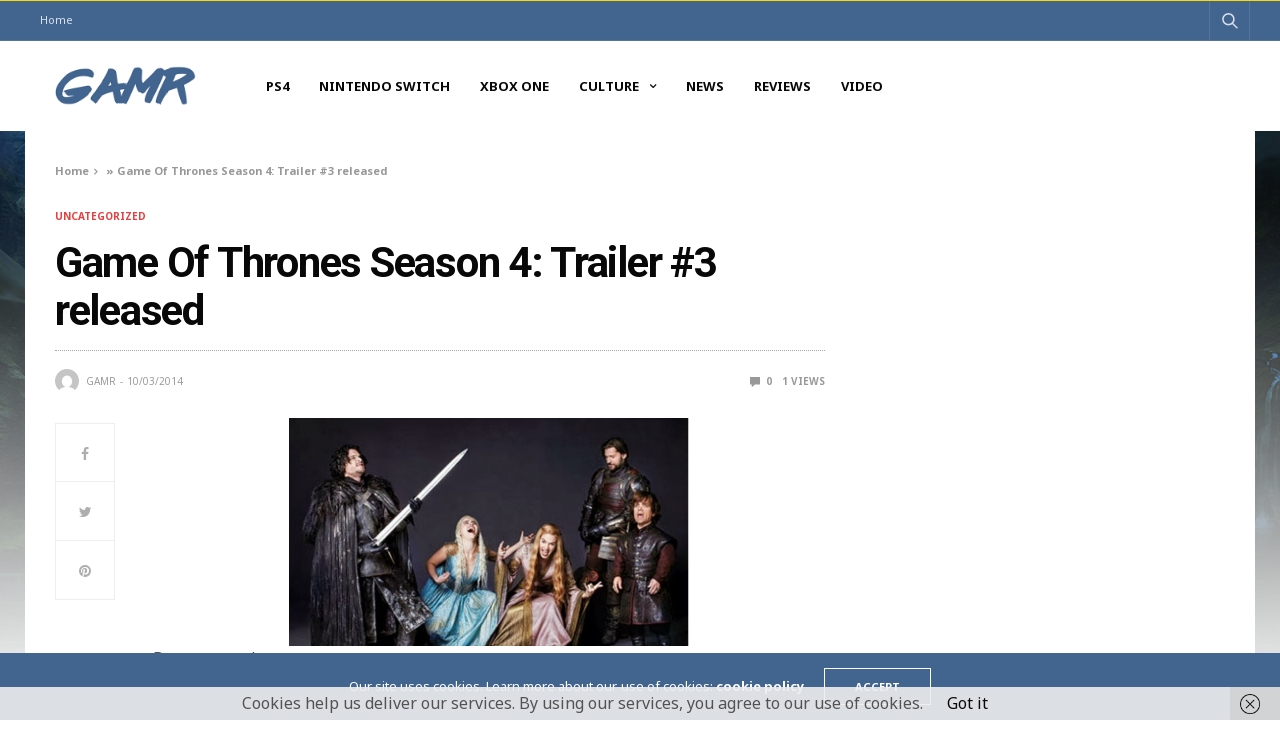

--- FILE ---
content_type: text/html; charset=UTF-8
request_url: https://gamronline.com/game-of-thrones-season-4-trailer-3-released/
body_size: 19038
content:
<!doctype html>
<html lang="en-US">
<head>
	<meta charset="UTF-8">
	<meta name="viewport" content="width=device-width, initial-scale=1, maximum-scale=1, viewport-fit=cover">
	<link rel="profile" href="http://gmpg.org/xfn/11">
	<meta name='robots' content='index, follow, max-image-preview:large, max-snippet:-1, max-video-preview:-1' />

	<!-- This site is optimized with the Yoast SEO plugin v26.8 - https://yoast.com/product/yoast-seo-wordpress/ -->
	<title>Game Of Thrones Season 4: Trailer #3 released - GAMR</title>
	<link rel="canonical" href="https://gamronline.com/game-of-thrones-season-4-trailer-3-released/" />
	<meta property="og:locale" content="en_US" />
	<meta property="og:type" content="article" />
	<meta property="og:title" content="Game Of Thrones Season 4: Trailer #3 released - GAMR" />
	<meta property="og:description" content="Brace yourselves. HBO continue to force us all into anticipation with yet another trailer for the upcoming Season 4 of Game Of Thrones. Be wary, if you&#8217;re yet to watch all of Season 3 then potential spoilers lay ahead. How good does that look. The trailer does appear to be rather Jon Snow centric which&hellip;" />
	<meta property="og:url" content="https://gamronline.com/game-of-thrones-season-4-trailer-3-released/" />
	<meta property="og:site_name" content="GAMR" />
	<meta property="article:published_time" content="2014-03-10T13:44:00+00:00" />
	<meta property="og:image" content="http://4.bp.blogspot.com/-bmvw9LkIDXY/Ux3Bh7_DwiI/AAAAAAAAAy8/PwzV1zCfQtw/s1600/premiere-party.jpg" />
	<meta name="author" content="GAMR" />
	<meta name="twitter:card" content="summary_large_image" />
	<meta name="twitter:label1" content="Written by" />
	<meta name="twitter:data1" content="GAMR" />
	<meta name="twitter:label2" content="Est. reading time" />
	<meta name="twitter:data2" content="1 minute" />
	<script type="application/ld+json" class="yoast-schema-graph">{"@context":"https://schema.org","@graph":[{"@type":"Article","@id":"https://gamronline.com/game-of-thrones-season-4-trailer-3-released/#article","isPartOf":{"@id":"https://gamronline.com/game-of-thrones-season-4-trailer-3-released/"},"author":{"name":"GAMR","@id":"https://gamronline.com/#/schema/person/e9983a40c738242721bda2af7032d428"},"headline":"Game Of Thrones Season 4: Trailer #3 released","datePublished":"2014-03-10T13:44:00+00:00","mainEntityOfPage":{"@id":"https://gamronline.com/game-of-thrones-season-4-trailer-3-released/"},"wordCount":136,"commentCount":0,"image":{"@id":"https://gamronline.com/game-of-thrones-season-4-trailer-3-released/#primaryimage"},"thumbnailUrl":"http://4.bp.blogspot.com/-bmvw9LkIDXY/Ux3Bh7_DwiI/AAAAAAAAAy8/PwzV1zCfQtw/s1600/premiere-party.jpg","inLanguage":"en-US","potentialAction":[{"@type":"CommentAction","name":"Comment","target":["https://gamronline.com/game-of-thrones-season-4-trailer-3-released/#respond"]}]},{"@type":"WebPage","@id":"https://gamronline.com/game-of-thrones-season-4-trailer-3-released/","url":"https://gamronline.com/game-of-thrones-season-4-trailer-3-released/","name":"Game Of Thrones Season 4: Trailer #3 released - GAMR","isPartOf":{"@id":"https://gamronline.com/#website"},"primaryImageOfPage":{"@id":"https://gamronline.com/game-of-thrones-season-4-trailer-3-released/#primaryimage"},"image":{"@id":"https://gamronline.com/game-of-thrones-season-4-trailer-3-released/#primaryimage"},"thumbnailUrl":"http://4.bp.blogspot.com/-bmvw9LkIDXY/Ux3Bh7_DwiI/AAAAAAAAAy8/PwzV1zCfQtw/s1600/premiere-party.jpg","datePublished":"2014-03-10T13:44:00+00:00","author":{"@id":"https://gamronline.com/#/schema/person/e9983a40c738242721bda2af7032d428"},"breadcrumb":{"@id":"https://gamronline.com/game-of-thrones-season-4-trailer-3-released/#breadcrumb"},"inLanguage":"en-US","potentialAction":[{"@type":"ReadAction","target":["https://gamronline.com/game-of-thrones-season-4-trailer-3-released/"]}]},{"@type":"ImageObject","inLanguage":"en-US","@id":"https://gamronline.com/game-of-thrones-season-4-trailer-3-released/#primaryimage","url":"http://4.bp.blogspot.com/-bmvw9LkIDXY/Ux3Bh7_DwiI/AAAAAAAAAy8/PwzV1zCfQtw/s1600/premiere-party.jpg","contentUrl":"http://4.bp.blogspot.com/-bmvw9LkIDXY/Ux3Bh7_DwiI/AAAAAAAAAy8/PwzV1zCfQtw/s1600/premiere-party.jpg"},{"@type":"BreadcrumbList","@id":"https://gamronline.com/game-of-thrones-season-4-trailer-3-released/#breadcrumb","itemListElement":[{"@type":"ListItem","position":1,"name":"Home","item":"https://gamronline.com/"},{"@type":"ListItem","position":2,"name":"Game Of Thrones Season 4: Trailer #3 released"}]},{"@type":"WebSite","@id":"https://gamronline.com/#website","url":"https://gamronline.com/","name":"GAMR","description":"For Geeks By Geeks","potentialAction":[{"@type":"SearchAction","target":{"@type":"EntryPoint","urlTemplate":"https://gamronline.com/?s={search_term_string}"},"query-input":{"@type":"PropertyValueSpecification","valueRequired":true,"valueName":"search_term_string"}}],"inLanguage":"en-US"},{"@type":"Person","@id":"https://gamronline.com/#/schema/person/e9983a40c738242721bda2af7032d428","name":"GAMR","image":{"@type":"ImageObject","inLanguage":"en-US","@id":"https://gamronline.com/#/schema/person/image/","url":"https://secure.gravatar.com/avatar/?s=96&d=mm&r=g","contentUrl":"https://secure.gravatar.com/avatar/?s=96&d=mm&r=g","caption":"GAMR"},"url":"https://gamronline.com/author/gamr/"}]}</script>
	<!-- / Yoast SEO plugin. -->


<link rel='dns-prefetch' href='//cdn.plyr.io' />
<link rel='dns-prefetch' href='//secure.gravatar.com' />
<link rel='dns-prefetch' href='//stats.wp.com' />
<link rel='dns-prefetch' href='//fonts.googleapis.com' />
<link rel='dns-prefetch' href='//v0.wordpress.com' />
<link rel='preconnect' href='//i0.wp.com' />
<link rel="alternate" type="application/rss+xml" title="GAMR &raquo; Feed" href="https://gamronline.com/feed/" />
<link rel="alternate" type="application/rss+xml" title="GAMR &raquo; Comments Feed" href="https://gamronline.com/comments/feed/" />
<link rel="preconnect" href="//fonts.gstatic.com/" crossorigin><link rel="alternate" type="application/rss+xml" title="GAMR &raquo; Game Of Thrones Season 4: Trailer #3 released Comments Feed" href="https://gamronline.com/game-of-thrones-season-4-trailer-3-released/feed/" />
			<meta property="og:title" content="Game Of Thrones Season 4: Trailer #3 released" />
			<meta property="og:type" content="article" />
			<meta property="og:description" content="Brace yourselves. HBO continue to force us all into anticipation with yet another trailer for the upcoming Season 4 of Game Of Thrones. Be wary, if you&#8217;re yet to watch all of Season 3 then potential spoilers lay ahead. How good does that look. The trailer does appear to be rather Jon Snow centric which&hellip;" />
			<meta property="og:image" content="" />
			<meta property="og:url" content="https://gamronline.com/game-of-thrones-season-4-trailer-3-released/" />
			<link rel="alternate" title="oEmbed (JSON)" type="application/json+oembed" href="https://gamronline.com/wp-json/oembed/1.0/embed?url=https%3A%2F%2Fgamronline.com%2Fgame-of-thrones-season-4-trailer-3-released%2F" />
<link rel="alternate" title="oEmbed (XML)" type="text/xml+oembed" href="https://gamronline.com/wp-json/oembed/1.0/embed?url=https%3A%2F%2Fgamronline.com%2Fgame-of-thrones-season-4-trailer-3-released%2F&#038;format=xml" />
		<!-- This site uses the Google Analytics by MonsterInsights plugin v9.11.1 - Using Analytics tracking - https://www.monsterinsights.com/ -->
		<!-- Note: MonsterInsights is not currently configured on this site. The site owner needs to authenticate with Google Analytics in the MonsterInsights settings panel. -->
					<!-- No tracking code set -->
				<!-- / Google Analytics by MonsterInsights -->
		<style id='wp-img-auto-sizes-contain-inline-css' type='text/css'>
img:is([sizes=auto i],[sizes^="auto," i]){contain-intrinsic-size:3000px 1500px}
/*# sourceURL=wp-img-auto-sizes-contain-inline-css */
</style>
<link rel='stylesheet' id='jetpack_related-posts-css' href='https://gamronline.com/wp-content/plugins/jetpack/modules/related-posts/related-posts.css?ver=20240116' type='text/css' media='all' />
<style id='wp-emoji-styles-inline-css' type='text/css'>

	img.wp-smiley, img.emoji {
		display: inline !important;
		border: none !important;
		box-shadow: none !important;
		height: 1em !important;
		width: 1em !important;
		margin: 0 0.07em !important;
		vertical-align: -0.1em !important;
		background: none !important;
		padding: 0 !important;
	}
/*# sourceURL=wp-emoji-styles-inline-css */
</style>
<style id='wp-block-library-inline-css' type='text/css'>
:root{--wp-block-synced-color:#7a00df;--wp-block-synced-color--rgb:122,0,223;--wp-bound-block-color:var(--wp-block-synced-color);--wp-editor-canvas-background:#ddd;--wp-admin-theme-color:#007cba;--wp-admin-theme-color--rgb:0,124,186;--wp-admin-theme-color-darker-10:#006ba1;--wp-admin-theme-color-darker-10--rgb:0,107,160.5;--wp-admin-theme-color-darker-20:#005a87;--wp-admin-theme-color-darker-20--rgb:0,90,135;--wp-admin-border-width-focus:2px}@media (min-resolution:192dpi){:root{--wp-admin-border-width-focus:1.5px}}.wp-element-button{cursor:pointer}:root .has-very-light-gray-background-color{background-color:#eee}:root .has-very-dark-gray-background-color{background-color:#313131}:root .has-very-light-gray-color{color:#eee}:root .has-very-dark-gray-color{color:#313131}:root .has-vivid-green-cyan-to-vivid-cyan-blue-gradient-background{background:linear-gradient(135deg,#00d084,#0693e3)}:root .has-purple-crush-gradient-background{background:linear-gradient(135deg,#34e2e4,#4721fb 50%,#ab1dfe)}:root .has-hazy-dawn-gradient-background{background:linear-gradient(135deg,#faaca8,#dad0ec)}:root .has-subdued-olive-gradient-background{background:linear-gradient(135deg,#fafae1,#67a671)}:root .has-atomic-cream-gradient-background{background:linear-gradient(135deg,#fdd79a,#004a59)}:root .has-nightshade-gradient-background{background:linear-gradient(135deg,#330968,#31cdcf)}:root .has-midnight-gradient-background{background:linear-gradient(135deg,#020381,#2874fc)}:root{--wp--preset--font-size--normal:16px;--wp--preset--font-size--huge:42px}.has-regular-font-size{font-size:1em}.has-larger-font-size{font-size:2.625em}.has-normal-font-size{font-size:var(--wp--preset--font-size--normal)}.has-huge-font-size{font-size:var(--wp--preset--font-size--huge)}.has-text-align-center{text-align:center}.has-text-align-left{text-align:left}.has-text-align-right{text-align:right}.has-fit-text{white-space:nowrap!important}#end-resizable-editor-section{display:none}.aligncenter{clear:both}.items-justified-left{justify-content:flex-start}.items-justified-center{justify-content:center}.items-justified-right{justify-content:flex-end}.items-justified-space-between{justify-content:space-between}.screen-reader-text{border:0;clip-path:inset(50%);height:1px;margin:-1px;overflow:hidden;padding:0;position:absolute;width:1px;word-wrap:normal!important}.screen-reader-text:focus{background-color:#ddd;clip-path:none;color:#444;display:block;font-size:1em;height:auto;left:5px;line-height:normal;padding:15px 23px 14px;text-decoration:none;top:5px;width:auto;z-index:100000}html :where(.has-border-color){border-style:solid}html :where([style*=border-top-color]){border-top-style:solid}html :where([style*=border-right-color]){border-right-style:solid}html :where([style*=border-bottom-color]){border-bottom-style:solid}html :where([style*=border-left-color]){border-left-style:solid}html :where([style*=border-width]){border-style:solid}html :where([style*=border-top-width]){border-top-style:solid}html :where([style*=border-right-width]){border-right-style:solid}html :where([style*=border-bottom-width]){border-bottom-style:solid}html :where([style*=border-left-width]){border-left-style:solid}html :where(img[class*=wp-image-]){height:auto;max-width:100%}:where(figure){margin:0 0 1em}html :where(.is-position-sticky){--wp-admin--admin-bar--position-offset:var(--wp-admin--admin-bar--height,0px)}@media screen and (max-width:600px){html :where(.is-position-sticky){--wp-admin--admin-bar--position-offset:0px}}

/*# sourceURL=wp-block-library-inline-css */
</style><style id='global-styles-inline-css' type='text/css'>
:root{--wp--preset--aspect-ratio--square: 1;--wp--preset--aspect-ratio--4-3: 4/3;--wp--preset--aspect-ratio--3-4: 3/4;--wp--preset--aspect-ratio--3-2: 3/2;--wp--preset--aspect-ratio--2-3: 2/3;--wp--preset--aspect-ratio--16-9: 16/9;--wp--preset--aspect-ratio--9-16: 9/16;--wp--preset--color--black: #000000;--wp--preset--color--cyan-bluish-gray: #abb8c3;--wp--preset--color--white: #ffffff;--wp--preset--color--pale-pink: #f78da7;--wp--preset--color--vivid-red: #cf2e2e;--wp--preset--color--luminous-vivid-orange: #ff6900;--wp--preset--color--luminous-vivid-amber: #fcb900;--wp--preset--color--light-green-cyan: #7bdcb5;--wp--preset--color--vivid-green-cyan: #00d084;--wp--preset--color--pale-cyan-blue: #8ed1fc;--wp--preset--color--vivid-cyan-blue: #0693e3;--wp--preset--color--vivid-purple: #9b51e0;--wp--preset--color--thb-accent: #426590;--wp--preset--gradient--vivid-cyan-blue-to-vivid-purple: linear-gradient(135deg,rgb(6,147,227) 0%,rgb(155,81,224) 100%);--wp--preset--gradient--light-green-cyan-to-vivid-green-cyan: linear-gradient(135deg,rgb(122,220,180) 0%,rgb(0,208,130) 100%);--wp--preset--gradient--luminous-vivid-amber-to-luminous-vivid-orange: linear-gradient(135deg,rgb(252,185,0) 0%,rgb(255,105,0) 100%);--wp--preset--gradient--luminous-vivid-orange-to-vivid-red: linear-gradient(135deg,rgb(255,105,0) 0%,rgb(207,46,46) 100%);--wp--preset--gradient--very-light-gray-to-cyan-bluish-gray: linear-gradient(135deg,rgb(238,238,238) 0%,rgb(169,184,195) 100%);--wp--preset--gradient--cool-to-warm-spectrum: linear-gradient(135deg,rgb(74,234,220) 0%,rgb(151,120,209) 20%,rgb(207,42,186) 40%,rgb(238,44,130) 60%,rgb(251,105,98) 80%,rgb(254,248,76) 100%);--wp--preset--gradient--blush-light-purple: linear-gradient(135deg,rgb(255,206,236) 0%,rgb(152,150,240) 100%);--wp--preset--gradient--blush-bordeaux: linear-gradient(135deg,rgb(254,205,165) 0%,rgb(254,45,45) 50%,rgb(107,0,62) 100%);--wp--preset--gradient--luminous-dusk: linear-gradient(135deg,rgb(255,203,112) 0%,rgb(199,81,192) 50%,rgb(65,88,208) 100%);--wp--preset--gradient--pale-ocean: linear-gradient(135deg,rgb(255,245,203) 0%,rgb(182,227,212) 50%,rgb(51,167,181) 100%);--wp--preset--gradient--electric-grass: linear-gradient(135deg,rgb(202,248,128) 0%,rgb(113,206,126) 100%);--wp--preset--gradient--midnight: linear-gradient(135deg,rgb(2,3,129) 0%,rgb(40,116,252) 100%);--wp--preset--font-size--small: 13px;--wp--preset--font-size--medium: 20px;--wp--preset--font-size--large: 36px;--wp--preset--font-size--x-large: 42px;--wp--preset--spacing--20: 0.44rem;--wp--preset--spacing--30: 0.67rem;--wp--preset--spacing--40: 1rem;--wp--preset--spacing--50: 1.5rem;--wp--preset--spacing--60: 2.25rem;--wp--preset--spacing--70: 3.38rem;--wp--preset--spacing--80: 5.06rem;--wp--preset--shadow--natural: 6px 6px 9px rgba(0, 0, 0, 0.2);--wp--preset--shadow--deep: 12px 12px 50px rgba(0, 0, 0, 0.4);--wp--preset--shadow--sharp: 6px 6px 0px rgba(0, 0, 0, 0.2);--wp--preset--shadow--outlined: 6px 6px 0px -3px rgb(255, 255, 255), 6px 6px rgb(0, 0, 0);--wp--preset--shadow--crisp: 6px 6px 0px rgb(0, 0, 0);}:where(.is-layout-flex){gap: 0.5em;}:where(.is-layout-grid){gap: 0.5em;}body .is-layout-flex{display: flex;}.is-layout-flex{flex-wrap: wrap;align-items: center;}.is-layout-flex > :is(*, div){margin: 0;}body .is-layout-grid{display: grid;}.is-layout-grid > :is(*, div){margin: 0;}:where(.wp-block-columns.is-layout-flex){gap: 2em;}:where(.wp-block-columns.is-layout-grid){gap: 2em;}:where(.wp-block-post-template.is-layout-flex){gap: 1.25em;}:where(.wp-block-post-template.is-layout-grid){gap: 1.25em;}.has-black-color{color: var(--wp--preset--color--black) !important;}.has-cyan-bluish-gray-color{color: var(--wp--preset--color--cyan-bluish-gray) !important;}.has-white-color{color: var(--wp--preset--color--white) !important;}.has-pale-pink-color{color: var(--wp--preset--color--pale-pink) !important;}.has-vivid-red-color{color: var(--wp--preset--color--vivid-red) !important;}.has-luminous-vivid-orange-color{color: var(--wp--preset--color--luminous-vivid-orange) !important;}.has-luminous-vivid-amber-color{color: var(--wp--preset--color--luminous-vivid-amber) !important;}.has-light-green-cyan-color{color: var(--wp--preset--color--light-green-cyan) !important;}.has-vivid-green-cyan-color{color: var(--wp--preset--color--vivid-green-cyan) !important;}.has-pale-cyan-blue-color{color: var(--wp--preset--color--pale-cyan-blue) !important;}.has-vivid-cyan-blue-color{color: var(--wp--preset--color--vivid-cyan-blue) !important;}.has-vivid-purple-color{color: var(--wp--preset--color--vivid-purple) !important;}.has-black-background-color{background-color: var(--wp--preset--color--black) !important;}.has-cyan-bluish-gray-background-color{background-color: var(--wp--preset--color--cyan-bluish-gray) !important;}.has-white-background-color{background-color: var(--wp--preset--color--white) !important;}.has-pale-pink-background-color{background-color: var(--wp--preset--color--pale-pink) !important;}.has-vivid-red-background-color{background-color: var(--wp--preset--color--vivid-red) !important;}.has-luminous-vivid-orange-background-color{background-color: var(--wp--preset--color--luminous-vivid-orange) !important;}.has-luminous-vivid-amber-background-color{background-color: var(--wp--preset--color--luminous-vivid-amber) !important;}.has-light-green-cyan-background-color{background-color: var(--wp--preset--color--light-green-cyan) !important;}.has-vivid-green-cyan-background-color{background-color: var(--wp--preset--color--vivid-green-cyan) !important;}.has-pale-cyan-blue-background-color{background-color: var(--wp--preset--color--pale-cyan-blue) !important;}.has-vivid-cyan-blue-background-color{background-color: var(--wp--preset--color--vivid-cyan-blue) !important;}.has-vivid-purple-background-color{background-color: var(--wp--preset--color--vivid-purple) !important;}.has-black-border-color{border-color: var(--wp--preset--color--black) !important;}.has-cyan-bluish-gray-border-color{border-color: var(--wp--preset--color--cyan-bluish-gray) !important;}.has-white-border-color{border-color: var(--wp--preset--color--white) !important;}.has-pale-pink-border-color{border-color: var(--wp--preset--color--pale-pink) !important;}.has-vivid-red-border-color{border-color: var(--wp--preset--color--vivid-red) !important;}.has-luminous-vivid-orange-border-color{border-color: var(--wp--preset--color--luminous-vivid-orange) !important;}.has-luminous-vivid-amber-border-color{border-color: var(--wp--preset--color--luminous-vivid-amber) !important;}.has-light-green-cyan-border-color{border-color: var(--wp--preset--color--light-green-cyan) !important;}.has-vivid-green-cyan-border-color{border-color: var(--wp--preset--color--vivid-green-cyan) !important;}.has-pale-cyan-blue-border-color{border-color: var(--wp--preset--color--pale-cyan-blue) !important;}.has-vivid-cyan-blue-border-color{border-color: var(--wp--preset--color--vivid-cyan-blue) !important;}.has-vivid-purple-border-color{border-color: var(--wp--preset--color--vivid-purple) !important;}.has-vivid-cyan-blue-to-vivid-purple-gradient-background{background: var(--wp--preset--gradient--vivid-cyan-blue-to-vivid-purple) !important;}.has-light-green-cyan-to-vivid-green-cyan-gradient-background{background: var(--wp--preset--gradient--light-green-cyan-to-vivid-green-cyan) !important;}.has-luminous-vivid-amber-to-luminous-vivid-orange-gradient-background{background: var(--wp--preset--gradient--luminous-vivid-amber-to-luminous-vivid-orange) !important;}.has-luminous-vivid-orange-to-vivid-red-gradient-background{background: var(--wp--preset--gradient--luminous-vivid-orange-to-vivid-red) !important;}.has-very-light-gray-to-cyan-bluish-gray-gradient-background{background: var(--wp--preset--gradient--very-light-gray-to-cyan-bluish-gray) !important;}.has-cool-to-warm-spectrum-gradient-background{background: var(--wp--preset--gradient--cool-to-warm-spectrum) !important;}.has-blush-light-purple-gradient-background{background: var(--wp--preset--gradient--blush-light-purple) !important;}.has-blush-bordeaux-gradient-background{background: var(--wp--preset--gradient--blush-bordeaux) !important;}.has-luminous-dusk-gradient-background{background: var(--wp--preset--gradient--luminous-dusk) !important;}.has-pale-ocean-gradient-background{background: var(--wp--preset--gradient--pale-ocean) !important;}.has-electric-grass-gradient-background{background: var(--wp--preset--gradient--electric-grass) !important;}.has-midnight-gradient-background{background: var(--wp--preset--gradient--midnight) !important;}.has-small-font-size{font-size: var(--wp--preset--font-size--small) !important;}.has-medium-font-size{font-size: var(--wp--preset--font-size--medium) !important;}.has-large-font-size{font-size: var(--wp--preset--font-size--large) !important;}.has-x-large-font-size{font-size: var(--wp--preset--font-size--x-large) !important;}
/*# sourceURL=global-styles-inline-css */
</style>

<style id='classic-theme-styles-inline-css' type='text/css'>
/*! This file is auto-generated */
.wp-block-button__link{color:#fff;background-color:#32373c;border-radius:9999px;box-shadow:none;text-decoration:none;padding:calc(.667em + 2px) calc(1.333em + 2px);font-size:1.125em}.wp-block-file__button{background:#32373c;color:#fff;text-decoration:none}
/*# sourceURL=/wp-includes/css/classic-themes.min.css */
</style>
<link rel='stylesheet' id='thb-fa-css' href='https://gamronline.com/wp-content/themes/goodlife-wp/assets/css/font-awesome.min.css?ver=4.7.0' type='text/css' media='all' />
<link rel='stylesheet' id='thb-app-css' href='https://gamronline.com/wp-content/themes/goodlife-wp/assets/css/app.css?ver=4.6.0' type='text/css' media='all' />
<style id='thb-app-inline-css' type='text/css'>
body {font-family:Noto Sans, 'BlinkMacSystemFont', -apple-system, 'Roboto', 'Lucida Sans';}h1, h2, h3, h4, h5, h6 {font-family:Roboto, 'BlinkMacSystemFont', -apple-system, 'Roboto', 'Lucida Sans';}.subheader {background-color:#426590 !important;}.subheader.dark ul > li .sub-menu,.subheader.light ul > li .sub-menu {background:#476d9c;}.subheader ul {}@media only screen and (min-width:48.063em) {.header {}}.header {background-color:#ffffff !important;}@media only screen and (min-width:64.063em) {.header .logo .logoimg {max-height:40px;}}@media only screen and (max-width:64.063em) {.header .logo .logoimg {max-height:;}}@media only screen and (min-width:64.063em) {.subheader.fixed .logo .logolink .logoimg {max-height:80;}}a:hover, .menu-holder ul li.menu-item-mega-parent .thb_mega_menu_holder .thb_mega_menu li.active a,.menu-holder ul li.sfHover > a, .subcategory_container .thb-sibling-categories li a:hover,label small, .more-link, .comment-respond .comment-reply-title small a, .btn.accent-transparent, .button.accent-transparent, input[type=submit].accent-transparent, .category_title.search span, .video_playlist .video_play.video-active .post-title h6, .menu-holder.dark ul li .sub-menu a:hover, .menu-holder.dark ul.sf-menu > li > a:hover, .post .post-bottom-meta a:hover,.thb-title-color-hover .post .post-title .entry-title a:hover,.btn.accent-border, .button.accent-border, input[type=submit].accent-border {color:#426590;}ul.point-list li:before, ol.point-list li:before, .post .article-tags .tags-title, .post.post-overlay .post-gallery .counts,.post-review ul li .progress span, .post-review .average, .category-title.style1 .category-header, .widget.widget_topreviews .style1 li .progress, .btn.black:hover, .button.black:hover, input[type=submit].black:hover, .btn.white:hover, .button.white:hover, input[type=submit].white:hover, .btn.accent:hover, .button.accent:hover, input[type=submit].accent:hover, .btn.accent-transparent:hover, .button.accent-transparent:hover, input[type=submit].accent-transparent:hover, #scroll_totop:hover, .subheader.fixed > .row .progress, #mobile-menu.style2, .thb-cookie-bar,.btn.accent-fill, .button.accent-fill, input[type=submit].accent-fill {background-color:#426590;}.plyr__control--overlaid,.plyr--video .plyr__control.plyr__tab-focus, .plyr--video .plyr__control:hover, .plyr--video .plyr__control[aria-expanded=true] {background:#426590;}.plyr--full-ui input[type=range] {color:#426590;}.menu-holder ul li.menu-item-mega-parent .thb_mega_menu_holder, .btn.black:hover, .button.black:hover, input[type=submit].black:hover, .btn.accent, .button.accent, input[type=submit].accent, .btn.white:hover, .button.white:hover, input[type=submit].white:hover, .btn.accent:hover, .button.accent:hover, input[type=submit].accent:hover, .btn.accent-transparent, .button.accent-transparent, input[type=submit].accent-transparent,.quick_search .quick_searchform,.btn.accent-border, .button.accent-border, input[type=submit].accent-border,.btn.accent-fill, .button.accent-fill, input[type=submit].accent-fill {border-color:#426590;}.btn.accent-fill:hover, .button.accent-fill:hover, input[type=submit].accent-fill:hover {border-color:#3d5d84;background-color:#3d5d84;}.quick_search .quick_searchform input[type="submit"] {background:rgba(66,101,144, .1);}.quick_search .quick_searchform:after {border-bottom-color:#426590;}.quick_search .quick_searchform input[type="submit"]:hover {background:rgba(66,101,144, .2);}.post .article-tags .tags-title:after {border-left-color:#426590;}.rtl .post .article-tags .tags-title:after {border-right-color:#426590;}.circle_rating .circle_perc {stroke:#426590;}.header .quick_search.active .quick_search_icon,.menu-right-content .quick_search.active .quick_search_icon,.post .post-bottom-meta a:hover .comment_icon,.btn.accent-border .thb-next-arrow,.button.accent-border .thb-next-arrow,input[type=submit].accent-border .thb-next-arrow,.btn.accent-transparent .thb-next-arrow,.button.accent-transparent .thb-next-arrow,input[type=submit].accent-transparent .thb-next-arrow {fill:#426590;}.post .post-content p a {border-color:#6398d8;-moz-box-shadow:inset 0 -5px 0 #6398d8;-webkit-box-shadow:inset 0 -5px 0 #6398d8;box-shadow:inset 0 -5px 0 #6398d8;}.post.carousel-listing.slick-current:after {-moz-box-shadow:inset 0 4px 0 0 #426590;-webkit-box-shadow:inset 0 4px 0 0 #426590;box-shadow:inset 0 4px 0 0 #426590;}.post .post-content p a:hover {background:#6398d8;}.subheader.fixed > .row .progress {background:#ffd800;}.post .widget.title-style1 .widget_title > strong {color:#426590;}.post .widget.title-style2 .widget_title > strong {background-color:#426590;}.post .widget .widget_title {border-color:#426590;}.post .post-bottom-meta {}.post .post-category {}.widget > strong {}.menu-holder ul.sf-menu > li > a {}.menu-holder ul li .sub-menu li a,.menu-holder ul li.menu-item-mega-parent .thb_mega_menu_holder .thb_mega_menu li > a {}.header .menu-holder ul.sf-menu > li.menu-item-category-1 > a:hover,.menu-holder.style1 ul.sf-menu > li.menu-item-category-1 > a:hover,.menu-holder ul li.menu-item-mega-parent .thb_mega_menu_holder .thb_mega_menu li.menu-item-category-1 > a:hover,.menu-holder ul li.menu-item-mega-parent .thb_mega_menu_holder .thb_mega_menu li.menu-item-category-1.active > a,.menu-holder ul li .sub-menu li.menu-item-category-1 > a:hover,.post .single_category_title.category-link-1 {color:#e73f3f;}.menu-holder ul.sf-menu > li.menu-item-category-1 > a + .thb_mega_menu_holder {border-color:#e73f3f;}.post .single_category_title.category-boxed-link-1.boxed-link,.category_title.cat-1:before,.category-title.style1 .category-header.cat-1,.category_title.style3.cat-1 h4:before {background-color:#e73f3f;}.post.carousel-style2[data-catid="1"]:hover {background-color:#e73f3f;}#footer {background-color:#1a1a1a !important;}#footer .widget.widget_categoryslider .slick-nav {background-color:#1a1a1a !important;}#subfooter {background-color:#1a1a1a !important;}@media only screen and (min-width:48.063em) {#subfooter .logolink .logoimg {max-height:;}}h1,h2,h3,h4,h5,h6,.menu-holder ul.sf-menu > li > a,.widget.widget_socialcounter ul li a,.widget.widget_topreviews .style2 li a,.btn, .button, input[type=submit],#subfooter .footer-menu li a,.post .post-navi .columns a,.post .post-bottom-meta,.post .single_category_title,.widget.widget_topreviews .style1 li > a,.widget > strong span a,.widget > strong {font-weight:600;}#footer .widget > strong {font-size:11px;}
/*# sourceURL=thb-app-inline-css */
</style>
<link rel='stylesheet' id='style-css' href='https://gamronline.com/wp-content/themes/goodlife-wp/style.css?ver=4.6.0' type='text/css' media='all' />
<link crossorigin="anonymous" rel='stylesheet' id='thb-google-fonts-css' href='https://fonts.googleapis.com/css?family=Noto+Sans%3A400%2C400i%2C700%2C700i%7CRoboto%3A100%2C100i%2C300%2C300i%2C400%2C400i%2C500%2C500i%2C700%2C700i%2C900%2C900i&#038;subset=latin&#038;display=swap&#038;ver=4.6.0' type='text/css' media='all' />
<script type="text/javascript" id="jetpack_related-posts-js-extra">
/* <![CDATA[ */
var related_posts_js_options = {"post_heading":"h4"};
//# sourceURL=jetpack_related-posts-js-extra
/* ]]> */
</script>
<script type="text/javascript" src="https://gamronline.com/wp-content/plugins/jetpack/_inc/build/related-posts/related-posts.min.js?ver=20240116" id="jetpack_related-posts-js"></script>
<script type="text/javascript" src="https://gamronline.com/wp-includes/js/jquery/jquery.min.js?ver=3.7.1" id="jquery-core-js"></script>
<script type="text/javascript" src="https://gamronline.com/wp-includes/js/jquery/jquery-migrate.min.js?ver=3.4.1" id="jquery-migrate-js"></script>
<script></script><link rel="https://api.w.org/" href="https://gamronline.com/wp-json/" /><link rel="alternate" title="JSON" type="application/json" href="https://gamronline.com/wp-json/wp/v2/posts/1145" /><link rel="EditURI" type="application/rsd+xml" title="RSD" href="https://gamronline.com/xmlrpc.php?rsd" />
<meta name="generator" content="WordPress 6.9" />
<link rel='shortlink' href='https://wp.me/p9cHkb-it' />
	<style>img#wpstats{display:none}</style>
		
        <script type="text/javascript">
            var jQueryMigrateHelperHasSentDowngrade = false;

			window.onerror = function( msg, url, line, col, error ) {
				// Break out early, do not processing if a downgrade reqeust was already sent.
				if ( jQueryMigrateHelperHasSentDowngrade ) {
					return true;
                }

				var xhr = new XMLHttpRequest();
				var nonce = '60401a340b';
				var jQueryFunctions = [
					'andSelf',
					'browser',
					'live',
					'boxModel',
					'support.boxModel',
					'size',
					'swap',
					'clean',
					'sub',
                ];
				var match_pattern = /\)\.(.+?) is not a function/;
                var erroredFunction = msg.match( match_pattern );

                // If there was no matching functions, do not try to downgrade.
                if ( null === erroredFunction || typeof erroredFunction !== 'object' || typeof erroredFunction[1] === "undefined" || -1 === jQueryFunctions.indexOf( erroredFunction[1] ) ) {
                    return true;
                }

                // Set that we've now attempted a downgrade request.
                jQueryMigrateHelperHasSentDowngrade = true;

				xhr.open( 'POST', 'https://gamronline.com/wp-admin/admin-ajax.php' );
				xhr.setRequestHeader( 'Content-Type', 'application/x-www-form-urlencoded' );
				xhr.onload = function () {
					var response,
                        reload = false;

					if ( 200 === xhr.status ) {
                        try {
                        	response = JSON.parse( xhr.response );

                        	reload = response.data.reload;
                        } catch ( e ) {
                        	reload = false;
                        }
                    }

					// Automatically reload the page if a deprecation caused an automatic downgrade, ensure visitors get the best possible experience.
					if ( reload ) {
						location.reload();
                    }
				};

				xhr.send( encodeURI( 'action=jquery-migrate-downgrade-version&_wpnonce=' + nonce ) );

				// Suppress error alerts in older browsers
				return true;
			}
        </script>

		<link rel="pingback" href="https://gamronline.com/xmlrpc.php"><style type="text/css">.recentcomments a{display:inline !important;padding:0 !important;margin:0 !important;}</style><style type="text/css" id="custom-background-css">
body.custom-background { background-image: url("https://gamronline.com/wp-content/uploads/2018/02/GodOfWarBackground-1.jpg"); background-position: center top; background-size: cover; background-repeat: no-repeat; background-attachment: scroll; }
</style>
	<link rel="amphtml" href="https://gamronline.com/game-of-thrones-season-4-trailer-3-released/?amp=1"><link rel="icon" href="https://i0.wp.com/gamronline.com/wp-content/uploads/2017/09/cropped-Gamr-thumb-twitter-thumb-solo-hi-rez.jpg?fit=32%2C32&#038;ssl=1" sizes="32x32" />
<link rel="icon" href="https://i0.wp.com/gamronline.com/wp-content/uploads/2017/09/cropped-Gamr-thumb-twitter-thumb-solo-hi-rez.jpg?fit=192%2C192&#038;ssl=1" sizes="192x192" />
<link rel="apple-touch-icon" href="https://i0.wp.com/gamronline.com/wp-content/uploads/2017/09/cropped-Gamr-thumb-twitter-thumb-solo-hi-rez.jpg?fit=180%2C180&#038;ssl=1" />
<meta name="msapplication-TileImage" content="https://i0.wp.com/gamronline.com/wp-content/uploads/2017/09/cropped-Gamr-thumb-twitter-thumb-solo-hi-rez.jpg?fit=270%2C270&#038;ssl=1" />
<noscript><style> .wpb_animate_when_almost_visible { opacity: 1; }</style></noscript></head>
<body class="wp-singular post-template-default single single-post postid-1145 single-format-standard custom-background wp-theme-goodlife-wp thb-boxed-on thb_ads_header_mobile_off thb-lightbox-on thb-capitalize-off thb-dark-mode-off thb-header-style3 thb-title-underline-hover wpb-js-composer js-comp-ver-7.0 vc_responsive">
<div id="wrapper" class="open">

	<!-- Start Content Container -->
	<div id="content-container">
		<!-- Start Content Click Capture -->
		<div class="click-capture"></div>
		<!-- End Content Click Capture -->
		<!-- Start Fixed Header -->
<div class="subheader fixed dark">
	<div class="row hide-for-large mobile-fixed-header align-middle">
		<div class="small-2 columns text-left mobile-icon-holder">
				<div class="mobile-toggle-holder">
		<div class="mobile-toggle">
			<span></span><span></span><span></span>
		</div>
	</div>
			</div>
		<div class="small-8 large-4 columns logo">
			<a href="https://gamronline.com/" class="logolink">
				<img src="https://gamronline.com/wp-content/uploads/2017/09/Site-Logo-Small.png" class="logoimg" alt="GAMR"/>
			</a>
		</div>
		<div class="small-2 columns text-right mobile-share-holder">
			<div>
				<div class="quick_search">
		<a href="#" class="quick_toggle"></a>
		<svg class="quick_search_icon" xmlns="http://www.w3.org/2000/svg" xmlns:xlink="http://www.w3.org/1999/xlink" x="0px" y="0px" width="19px" height="19px" viewBox="0 0 19 19" xml:space="preserve">
	<path d="M18.96,16.896l-4.973-4.926c1.02-1.255,1.633-2.846,1.633-4.578c0-4.035-3.312-7.317-7.385-7.317S0.849,3.358,0.849,7.393
		c0,4.033,3.313,7.316,7.386,7.316c1.66,0,3.188-0.552,4.422-1.471l4.998,4.95c0.181,0.179,0.416,0.268,0.652,0.268
		c0.235,0,0.472-0.089,0.652-0.268C19.32,17.832,19.32,17.253,18.96,16.896z M2.693,7.393c0-3.027,2.485-5.489,5.542-5.489
		c3.054,0,5.541,2.462,5.541,5.489c0,3.026-2.486,5.489-5.541,5.489C5.179,12.882,2.693,10.419,2.693,7.393z"/>
</svg>		<form method="get" class="quick_searchform" role="search" action="https://gamronline.com/">
			<input name="s" type="text" class="s">
			<input type="submit" value="Search">
		</form>
	</div>

				</div>
		</div>
	</div>
	<div class="row full-width-row show-for-large">
			<div class="medium-8 columns logo">
			<a href="https://gamronline.com/" class="logolink">
				<img src="https://gamronline.com/wp-content/uploads/2017/09/Site-Logo-Small.png" class="logoimg" alt="GAMR"/>
			</a>
			<span class="page-title" id="page-title">Game Of Thrones Season 4: Trailer #3 released</span>
		</div>
	<div class="medium-4 columns">
				<aside class="share-article-vertical share-main hide-on-print
		 ">

				<a href="http://www.facebook.com/sharer.php?u=https%3A%2F%2Fgamronline.com%2Fgame-of-thrones-season-4-trailer-3-released%2F" class="facebook social"><i class="fa fa-facebook"></i></a>
						<a href="https://twitter.com/intent/tweet?text=Game+Of+Thrones+Season+4%3A+Trailer+%233+released&url=https%3A%2F%2Fgamronline.com%2Fgame-of-thrones-season-4-trailer-3-released%2F&via=GAMRonline" class="twitter social "><i class="fa fa-twitter"></i></a>
								<a href="http://pinterest.com/pin/create/link/?url=https://gamronline.com/game-of-thrones-season-4-trailer-3-released/&media=&description=Game+Of+Thrones+Season+4%3A+Trailer+%233+released" class="pinterest social" data-pin-no-hover="true"><i class="fa fa-pinterest"></i></a>
							</aside>
			</div>
				<span class="progress"></span>
			</div>
</div>
<!-- End Fixed Header -->
<!-- Start Sub Header -->
<div class="subheader show-for-large dark ">
	<div class="row
			full-width-row">
		<div class="small-12 medium-6 large-7 columns">
			<nav class="subheader-menu">
				<div class="sf-menu"><ul>
<li class="page_item page-item-2"><a href="https://gamronline.com/">Home</a></li>
</ul></div>
			</nav>
		</div>
		<div class="small-12 medium-6 large-5 columns text-right">
			<ul class="sf-menu right-menu">
																<li>	<div class="quick_search">
		<a href="#" class="quick_toggle"></a>
		<svg class="quick_search_icon" xmlns="http://www.w3.org/2000/svg" xmlns:xlink="http://www.w3.org/1999/xlink" x="0px" y="0px" width="19px" height="19px" viewBox="0 0 19 19" xml:space="preserve">
	<path d="M18.96,16.896l-4.973-4.926c1.02-1.255,1.633-2.846,1.633-4.578c0-4.035-3.312-7.317-7.385-7.317S0.849,3.358,0.849,7.393
		c0,4.033,3.313,7.316,7.386,7.316c1.66,0,3.188-0.552,4.422-1.471l4.998,4.95c0.181,0.179,0.416,0.268,0.652,0.268
		c0.235,0,0.472-0.089,0.652-0.268C19.32,17.832,19.32,17.253,18.96,16.896z M2.693,7.393c0-3.027,2.485-5.489,5.542-5.489
		c3.054,0,5.541,2.462,5.541,5.489c0,3.026-2.486,5.489-5.541,5.489C5.179,12.882,2.693,10.419,2.693,7.393z"/>
</svg>		<form method="get" class="quick_searchform" role="search" action="https://gamronline.com/">
			<input name="s" type="text" class="s">
			<input type="submit" value="Search">
		</form>
	</div>

	</li>			</ul>
		</div>
	</div>
</div>
<!-- End Sub Header -->
<!-- Start Header -->
<header class="header style3  light">
	<div class="row">
		<div class="small-2 columns text-left mobile-icon-holder">
				<div class="mobile-toggle-holder">
		<div class="mobile-toggle">
			<span></span><span></span><span></span>
		</div>
	</div>
			</div>
		<div class="small-8 large-12 columns logo">
			<div id="menu_width">
				<a href="https://gamronline.com/" class="logolink">
					<img src="https://gamronline.com/wp-content/uploads/2017/09/GAMR-Logo-New-Short.png" class="logoimg" alt="GAMR"/>
				</a>
				<nav class="menu-holder light menu-light">
											<ul id="menu-navigation" class="sf-menu style3"><li id="menu-item-131" class="menu-item menu-item-type-taxonomy menu-item-object-category menu-item-131 menu-item-category-19"><a href="https://gamronline.com/category/ps4/">PS4</a></li>
<li id="menu-item-683" class="menu-item menu-item-type-taxonomy menu-item-object-category menu-item-683 menu-item-category-257"><a href="https://gamronline.com/category/nintendo-switch/">Nintendo Switch</a></li>
<li id="menu-item-135" class="menu-item menu-item-type-taxonomy menu-item-object-category menu-item-135 menu-item-category-23"><a href="https://gamronline.com/category/xbox-one/">Xbox One</a></li>
<li id="menu-item-681" class="menu-item menu-item-type-taxonomy menu-item-object-category menu-item-has-children menu-item-681 menu-item-category-258"><a href="https://gamronline.com/category/culture/">Culture</a>


<ul class="sub-menu ">
	<li id="menu-item-1641" class="menu-item menu-item-type-taxonomy menu-item-object-category menu-item-1641 menu-item-category-485"><a href="https://gamronline.com/category/events/">Events</a></li>
	<li id="menu-item-682" class="menu-item menu-item-type-taxonomy menu-item-object-category menu-item-682 menu-item-category-259"><a href="https://gamronline.com/category/lego/">LEGO</a></li>
	<li id="menu-item-684" class="menu-item menu-item-type-taxonomy menu-item-object-category menu-item-684 menu-item-category-260"><a href="https://gamronline.com/category/movies/">Movies</a></li>
	<li id="menu-item-685" class="menu-item menu-item-type-taxonomy menu-item-object-category menu-item-685 menu-item-category-261"><a href="https://gamronline.com/category/tv/">TV</a></li>
</ul>
</li>
<li id="menu-item-692" class="menu-item menu-item-type-taxonomy menu-item-object-category menu-item-692 menu-item-category-16"><a href="https://gamronline.com/category/news/">News</a></li>
<li id="menu-item-132" class="menu-item menu-item-type-taxonomy menu-item-object-category menu-item-132 menu-item-category-20"><a href="https://gamronline.com/category/reviews/">Reviews</a></li>
<li id="menu-item-691" class="menu-item menu-item-type-taxonomy menu-item-object-category menu-item-691 menu-item-category-262"><a href="https://gamronline.com/category/video/">Video</a></li>
</ul>											<div class="menu-right-content">
							</div>
					</nav>
			</div>
		</div>
		<div class="small-2 columns text-right mobile-share-holder">
			<div>
				<div class="quick_search">
		<a href="#" class="quick_toggle"></a>
		<svg class="quick_search_icon" xmlns="http://www.w3.org/2000/svg" xmlns:xlink="http://www.w3.org/1999/xlink" x="0px" y="0px" width="19px" height="19px" viewBox="0 0 19 19" xml:space="preserve">
	<path d="M18.96,16.896l-4.973-4.926c1.02-1.255,1.633-2.846,1.633-4.578c0-4.035-3.312-7.317-7.385-7.317S0.849,3.358,0.849,7.393
		c0,4.033,3.313,7.316,7.386,7.316c1.66,0,3.188-0.552,4.422-1.471l4.998,4.95c0.181,0.179,0.416,0.268,0.652,0.268
		c0.235,0,0.472-0.089,0.652-0.268C19.32,17.832,19.32,17.253,18.96,16.896z M2.693,7.393c0-3.027,2.485-5.489,5.542-5.489
		c3.054,0,5.541,2.462,5.541,5.489c0,3.026-2.486,5.489-5.541,5.489C5.179,12.882,2.693,10.419,2.693,7.393z"/>
</svg>		<form method="get" class="quick_searchform" role="search" action="https://gamronline.com/">
			<input name="s" type="text" class="s">
			<input type="submit" value="Search">
		</form>
	</div>

				</div>
		</div>
	</div>
</header>
<!-- End Header -->

		<div role="main">
<div id="infinite-article" data-infinite="on" data-infinite-count="" class="on" data-security="678b9f8ca8">
	<div class="row post-detail-row top-padding post-detail-style1"
	>
	<div class="small-12 medium-8 columns">

	  <article itemscope itemtype="http://schema.org/Article" class="post blog-post post-1145 type-post status-publish format-standard hentry category-uncategorized" id="post-1145" data-id="1145" data-url="https://gamronline.com/game-of-thrones-season-4-trailer-3-released/">
					<div class="breadcrumb-container">
		<div class="row no-padding">
			<div class="small-12 columns">
			<p id="breadcrumbs" class="trail-items"><span><span><a href="https://gamronline.com/">Home</a></span> &raquo; <span class="breadcrumb_last" aria-current="page">Game Of Thrones Season 4: Trailer #3 released</span></span></p>			</div>
		</div>
	</div>
				  <header class="post-title entry-header cf">
			<a href="https://gamronline.com/category/uncategorized/" class="single_category_title category-link-1" title="Uncategorized">Uncategorized</a>			<h1 class="entry-title" itemprop="name headline">Game Of Thrones Season 4: Trailer #3 released</h1>				<aside class="post-bottom-meta">
				<div class="">
			<img alt='' src='https://secure.gravatar.com/avatar/?s=48&#038;d=mm&#038;r=g' srcset='https://secure.gravatar.com/avatar/?s=96&#038;d=mm&#038;r=g 2x' class='avatar avatar-48 photo avatar-default thb-ignore-lazyload' height='48' width='48' loading='lazy' decoding='async'/>		</div>
						<strong itemprop="author" class="author vcard"><a href="https://gamronline.com/author/gamr/" title="Posts by GAMR" rel="author">GAMR</a></strong>
						<div class="time">10/03/2014</div>
							<span class="comment">
				<a href="https://gamronline.com/game-of-thrones-season-4-trailer-3-released/#respond" title="Game Of Thrones Season 4: Trailer #3 released">
					<svg class="comment_icon" width="13px" height="13px" viewBox="0 0 13 13"><use href="#comment_icon" /></svg> 0				</a>
			</span>
										<span class="views"> 1 <em>views</em></span>				</aside>
			  </header>
				  <div class="share-container">
					<aside class="share-article-vertical share-main hide-on-print
				 fixed-me show-for-medium">

				<a href="http://www.facebook.com/sharer.php?u=https%3A%2F%2Fgamronline.com%2Fgame-of-thrones-season-4-trailer-3-released%2F" class="facebook social"><i class="fa fa-facebook"></i></a>
						<a href="https://twitter.com/intent/tweet?text=Game+Of+Thrones+Season+4%3A+Trailer+%233+released&url=https%3A%2F%2Fgamronline.com%2Fgame-of-thrones-season-4-trailer-3-released%2F&via=GAMRonline" class="twitter social "><i class="fa fa-twitter"></i></a>
								<a href="http://pinterest.com/pin/create/link/?url=https://gamronline.com/game-of-thrones-season-4-trailer-3-released/&media=&description=Game+Of+Thrones+Season+4%3A+Trailer+%233+released" class="pinterest social" data-pin-no-hover="true"><i class="fa fa-pinterest"></i></a>
							</aside>
					  <div class="post-content-container">
										<div class="post-content entry-content cf">
											<div style="clear: both; text-align: center;"><a href="http://4.bp.blogspot.com/-bmvw9LkIDXY/Ux3Bh7_DwiI/AAAAAAAAAy8/PwzV1zCfQtw/s1600/premiere-party.jpg" rel="mfp" style="margin-left: 1em; margin-right: 1em;"><img loading="lazy" decoding="async" border="0" src="[data-uri]" data-src="http://4.bp.blogspot.com/-bmvw9LkIDXY/Ux3Bh7_DwiI/AAAAAAAAAy8/PwzV1zCfQtw/s1600/premiere-party.jpg" height="227" width="400" class="lazyload" /></a></div>
<p>Brace yourselves.</p>
<p>HBO continue to force us all into anticipation with yet another trailer for the upcoming Season 4 of Game Of Thrones. Be wary, if you&#8217;re yet to watch all of Season 3 then potential spoilers lay ahead.</p>
<p><center><iframe loading="lazy" allowfullscreen="" frameborder="0" height="270" src="//www.youtube.com/embed/xIASaUUwklk" width="480"></iframe></center><center></center><center style="text-align: left;"></center><center style="text-align: left;"><br /></center><center style="text-align: left;">How good does that look. The trailer does appear to be rather Jon Snow centric which is good news for many, as he continues to be one of the most popular characters from house Stark. With Season 4 set to begin airing from this coming April 6th the wait is getting shorter. Did you enjoy season 3 even with the &#8216;Red Wedding&#8217;? Are you looking forward to seeing how things pan out further in season 4?</center><center style="text-align: left;"></center><center style="text-align: left;"></center><center><br /><!-- gamronline_sidebar-right-1_AdSense1_300x250_as --><ins data-ad-client="ca-pub-8077252774716300" data-ad-slot="7427854272" style="display: inline-block; height: 250px; width: 300px;"></ins></center><center style="text-align: left;"></center><center style="text-align: left;"></center><center style="text-align: left;">Ben Corbett-Mills /&nbsp;<a href="http://www.twitter.com/benleopards">@benleopards</a></center><center style="text-align: left;"></center><center style="text-align: left;"></p>
<div>More from GAMR</div>
<table cellpadding="0" cellspacing="0" style="float: left; margin-right: 1em; text-align: left;">
<tbody>
<tr>
<td style="text-align: center;"><span style="clear: left; margin-bottom: 1em; margin-left: auto; margin-right: auto;"><a href="https://www.gamronline.com/2014/03/batman-arkham-knight-announced.html"><img loading="lazy" decoding="async" border="0" src="[data-uri]" data-src="http://2.bp.blogspot.com/-XjoniXkXOCo/Ux3Ae0IV5KI/AAAAAAAAAyk/SM7Y75UOLHY/s1600/batmanarkhamknight.jpg" height="200" width="171" class="lazyload" /></a></span></td>
</tr>
<tr>
<td style="text-align: center;"><a href="https://www.gamronline.com/2014/03/batman-arkham-knight-announced.html">Batman: Arkham Knight Announced &amp; Trailer</a></td>
</tr>
</tbody>
</table>
<table cellpadding="0" cellspacing="0" style="float: left; margin-right: 1em; text-align: left;">
<tbody>
<tr>
<td style="text-align: center;"><span style="clear: left; margin-bottom: 1em; margin-left: auto; margin-right: auto;"><a href="https://www.gamronline.com/2014/03/5-awesome-batman-memes.html"><img loading="lazy" decoding="async" border="0" src="[data-uri]" data-src="http://4.bp.blogspot.com/-QxGAsslzCSQ/Ux3AvUFSQcI/AAAAAAAAAys/TlXdvcWmSpk/s1600/Imbatman.jpg" height="126" width="200" class="lazyload" /></a></span></td>
</tr>
<tr>
<td style="text-align: center;"><a href="https://www.gamronline.com/2014/03/5-awesome-batman-memes.html">5 Awesome Batman Memes</a></td>
</tr>
</tbody>
</table>
<table cellpadding="0" cellspacing="0" style="float: left; margin-right: 1em; text-align: left;">
<tbody>
<tr>
<td style="text-align: center;"><span style="clear: left; margin-bottom: 1em; margin-left: auto; margin-right: auto;"><a href="https://www.gamronline.com/2014/03/5-awesome-batman-video-games.html"><img loading="lazy" decoding="async" border="0" src="[data-uri]" data-src="http://1.bp.blogspot.com/-iSaHY3HuUog/Ux3A60DCJmI/AAAAAAAAAy0/bhMmZkUnEwM/s1600/legobatman2.jpg" height="94" width="200" class="lazyload" /></a></span></td>
</tr>
<tr>
<td style="text-align: center;"><a href="https://www.gamronline.com/2014/03/5-awesome-batman-video-games.html">Top 5 Batman Video Games</a></td>
</tr>
</tbody>
</table>
<div></div>
<p></center></p>

<div id='jp-relatedposts' class='jp-relatedposts' >
	<h3 class="jp-relatedposts-headline"><em>Related</em></h3>
</div>										</div>
									</div>
			</div>
						<div class="post-author">
		<a href="https://gamronline.com/author/gamr/" class="avatar-link"><img alt='' src='https://secure.gravatar.com/avatar/?s=164&#038;d=mm&#038;r=g' srcset='https://secure.gravatar.com/avatar/?s=328&#038;d=mm&#038;r=g 2x' class='avatar avatar-164 photo avatar-default lazyload' height='164' width='164' loading='lazy' decoding='async'/></a>
	<div class="author-content">
		<h5><a href="https://gamronline.com/author/gamr/">GAMR</a></h5>
				<p></p>
											</div>
	</div>
		<div class="share-article hide-on-print ">
		<div class="row align-middle">
			<div class="small-12 medium-5 columns">
				<div class="share-title">Share This</div>
			</div>
			<div class="small-12 medium-7 columns">
						<aside class="share-article share-main simple hide-on-print">
				<a href="http://www.facebook.com/sharer.php?u=https%3A%2F%2Fgamronline.com%2Fgame-of-thrones-season-4-trailer-3-released%2F" class="facebook social"><i class="fa fa-facebook"></i></a>
						<a href="https://twitter.com/intent/tweet?text=Game+Of+Thrones+Season+4%3A+Trailer+%233+released&url=https%3A%2F%2Fgamronline.com%2Fgame-of-thrones-season-4-trailer-3-released%2F&via=GAMRonline" class="twitter social "><i class="fa fa-twitter"></i></a>
								<a href="http://pinterest.com/pin/create/link/?url=https://gamronline.com/game-of-thrones-season-4-trailer-3-released/&media=&description=Game+Of+Thrones+Season+4%3A+Trailer+%233+released" class="pinterest social" data-pin-no-hover="true"><i class="fa fa-pinterest"></i></a>
							</aside>
					</div>
		</div>
	</div>
					<div class="row post-navi hide-on-print no-padding">
			<div class="small-12 medium-6 columns">
				<span>Previous Article</span><h6><a href="https://gamronline.com/5-awesome-batman-video-games/" title="5 Awesome Batman Video Games">5 Awesome Batman Video Games</a></h6>			</div>
			<div class="small-12 medium-6 columns">
				<span>Next Article</span><h6><a href="https://gamronline.com/the-new-facebook-layout/" title="The New Facebook Layout!">The New Facebook Layout!</a></h6>			</div>
		</div>
						<div class="thb-post-bottom-meta">
			<span itemprop="author" itemscope itemtype="https://schema.org/Person">
				<meta itemprop="name" content="GAMR">
			</span>
			<time class="date published time" datetime="2014-03-10T13:44:00+00:00" itemprop="datePublished" content="2014-03-10T13:44:00+00:00">10/03/2014</time>
			<meta itemprop="name headline" class="entry-title" content="Game Of Thrones Season 4: Trailer #3 released">
			<meta itemprop="dateModified" class="date updated" content="2014-03-10T13:44:00+00:00">
			<span itemprop="publisher" itemscope itemtype="https://schema.org/Organization">
				<meta itemprop="name" content="GAMR">
				<span itemprop="logo" itemscope itemtype="https://schema.org/ImageObject">
					<meta itemprop="url" content="https://gamronline.com/wp-content/uploads/2017/09/GAMR-Logo-New-Short.png">
				</span>
				<meta itemprop="url" content="https://gamronline.com">
			</span>
						<meta itemscope itemprop="mainEntityOfPage" itemtype="https://schema.org/WebPage" itemid="https://gamronline.com/game-of-thrones-season-4-trailer-3-released/" content="https://gamronline.com/game-of-thrones-season-4-trailer-3-released/">
		</div>
			  </article>

					<!-- Start #comments -->
<section id="comments" class="cf expanded-comments-off">


	<a id="comment-toggle">Comments <span>(0)</span></a>
	<div class="comment-content-container">
		


		<div id="respond" class="comment-respond">
		<h3 id="reply-title" class="comment-reply-title">Leave a Reply <small><a rel="nofollow" id="cancel-comment-reply-link" href="/game-of-thrones-season-4-trailer-3-released/#respond" style="display:none;">Cancel reply</a></small></h3><form action="https://gamronline.com/wp-comments-post.php" method="post" id="form-comment" class="comment-form"><p class="comment-notes">Your email address will not be published. Required fields are marked *</p><div class="row"><div class="small-12 columns"><label>Your Comment</label><textarea name="comment" id="comment" aria-required="true" data-required="true" rows="10" cols="58"></textarea></div></div><div class="row"><div class="small-12 medium-6 columns"><label>Name <span>*</span></label><input id="author" name="author" type="text" value="" size="30" aria-required="true" data-required="true" /></div>
<div class="small-12 medium-6 columns"><label>Email <span>*</span></label><input id="email" name="email" type="text" value="" size="30" aria-required="true" data-required="true" /></div>
<div class="small-12 columns"><label>Website</label><input name="url" size="30" id="url" value="" type="text" /></div></div>
<p class="comment-subscription-form"><input type="checkbox" name="subscribe_comments" id="subscribe_comments" value="subscribe" style="width: auto; -moz-appearance: checkbox; -webkit-appearance: checkbox;" /> <label class="subscribe-label" id="subscribe-label" for="subscribe_comments">Notify me of follow-up comments by email.</label></p><p class="comment-subscription-form"><input type="checkbox" name="subscribe_blog" id="subscribe_blog" value="subscribe" style="width: auto; -moz-appearance: checkbox; -webkit-appearance: checkbox;" /> <label class="subscribe-label" id="subscribe-blog-label" for="subscribe_blog">Notify me of new posts by email.</label></p><p class="form-submit"><input name="submit" type="submit" id="submit" class="black" value="Submit Comment" /> <input type='hidden' name='comment_post_ID' value='1145' id='comment_post_ID' />
<input type='hidden' name='comment_parent' id='comment_parent' value='0' />
</p></form>	</div><!-- #respond -->
	</div>
</section>
<!-- End #comments -->
						</div>
	<div class="sidebar small-12 medium-4 columns">
	<div class="sidebar_inner fixed-me">
			</div>
</div>

</div>
		<div class="row">
		<div class="small-12 columns">
			<!-- Start Related Posts -->
<!-- End Related Posts -->
		</div>
	</div>
	</div>
		</div><!-- End role["main"] -->
		<!-- Start Footer -->
<footer id="footer" class="dark boxed">
	<div class="row">
			<div class="small-12 medium-6 large-3 columns">
				</div>
	<div class="small-12 medium-6 large-3 columns">
				</div>
	<div class="small-12 medium-6 large-3 columns">
			<div id="search-3" class="widget cf widget_search title-style1"><div class="widget_title"><strong>Search</strong></div><!-- Start SearchForm -->
<form method="get" class="searchform" role="search" action="https://gamronline.com/">
	<fieldset>
		<input name="s" type="text" placeholder="Search" class="s">
		<input type="submit" value="Search">
	</fieldset>
</form>
<!-- End SearchForm -->
</div>	</div>
	<div class="small-12 medium-6 large-3 columns">
				</div>
		</div>
</footer>
<!-- End Footer -->
					<!-- Start Sub Footer -->
		<footer id="subfooter" class="dark boxed style1">
			<div class="row">
				<div class="small-12 columns">
					<div class="subfooter-menu-holder text-center">
												<div class="footer-menu"><ul>
<li class="page_item page-item-2"><a href="https://gamronline.com/">Home</a></li>
</ul></div>

						<p>GAMR 2017 </p>

						<div class="subfooter-social">
													</div>
					</div>
				</div>
			</div>
		</footer>
		<!-- End Sub Footer -->
			</div> <!-- End #content-container -->
	<nav id="mobile-menu" class="style1">
	<div class="custom_scroll" id="menu-scroll">
			<div class="mobile-top">
												</div>
							<ul id="menu-navigation-1" class="mobile-menu"><li class=" menu-item menu-item-type-taxonomy menu-item-object-category menu-item-131 menu-item-category-19"><a href="https://gamronline.com/category/ps4/">PS4</a></li>
<li class=" menu-item menu-item-type-taxonomy menu-item-object-category menu-item-683 menu-item-category-257"><a href="https://gamronline.com/category/nintendo-switch/">Nintendo Switch</a></li>
<li class=" menu-item menu-item-type-taxonomy menu-item-object-category menu-item-135 menu-item-category-23"><a href="https://gamronline.com/category/xbox-one/">Xbox One</a></li>
<li class=" menu-item menu-item-type-taxonomy menu-item-object-category menu-item-has-children menu-item-681 menu-item-category-258"><a href="https://gamronline.com/category/culture/"><span><i class="fa fa-plus"></i></span></span>Culture</a>
<ul class="sub-menu">
	<li class=" menu-item menu-item-type-taxonomy menu-item-object-category menu-item-1641 menu-item-category-485"><a href="https://gamronline.com/category/events/">Events</a></li>
	<li class=" menu-item menu-item-type-taxonomy menu-item-object-category menu-item-682 menu-item-category-259"><a href="https://gamronline.com/category/lego/">LEGO</a></li>
	<li class=" menu-item menu-item-type-taxonomy menu-item-object-category menu-item-684 menu-item-category-260"><a href="https://gamronline.com/category/movies/">Movies</a></li>
	<li class=" menu-item menu-item-type-taxonomy menu-item-object-category menu-item-685 menu-item-category-261"><a href="https://gamronline.com/category/tv/">TV</a></li>
</ul>
</li>
<li class=" menu-item menu-item-type-taxonomy menu-item-object-category menu-item-692 menu-item-category-16"><a href="https://gamronline.com/category/news/">News</a></li>
<li class=" menu-item menu-item-type-taxonomy menu-item-object-category menu-item-132 menu-item-category-20"><a href="https://gamronline.com/category/reviews/">Reviews</a></li>
<li class=" menu-item menu-item-type-taxonomy menu-item-object-category menu-item-691 menu-item-category-262"><a href="https://gamronline.com/category/video/">Video</a></li>
</ul>									<div class="social-links">
							</div>
			<div class="menu-footer">
							</div>
	</div>
</nav>
</div> <!-- End #wrapper -->

		<a id="scroll_totop"><i class="fa fa-angle-up"></i></a>
		<script type="speculationrules">
{"prefetch":[{"source":"document","where":{"and":[{"href_matches":"/*"},{"not":{"href_matches":["/wp-*.php","/wp-admin/*","/wp-content/uploads/*","/wp-content/*","/wp-content/plugins/*","/wp-content/themes/goodlife-wp/*","/*\\?(.+)"]}},{"not":{"selector_matches":"a[rel~=\"nofollow\"]"}},{"not":{"selector_matches":".no-prefetch, .no-prefetch a"}}]},"eagerness":"conservative"}]}
</script>
<aside class="thb-cookie-bar">
	<div class="thb-cookie-text">
	<p>Our site uses cookies. Learn more about our use of cookies: <a href="#">cookie policy</a></p>	</div>
	<a class="button white-transparent">ACCEPT</a>
</aside>
		<div style="display:none">
			<div class="grofile-hash-map-9d3b6c9b0db76e98d788e672ce093181">
		</div>
		<div class="grofile-hash-map-fba84cf7d7d91ce37f49e4d0524db55d">
		</div>
		<div class="grofile-hash-map-d41d8cd98f00b204e9800998ecf8427e">
		</div>
		</div>
		<script type="text/javascript" src="https://gamronline.com/wp-content/plugins/wf-cookie-consent/js/cookiechoices.min.js?ver=6.9" id="wf-cookie-consent-cookiechoices-js"></script>
<script type="text/javascript" src="https://cdn.plyr.io/3.6.3/plyr.polyfilled.js?ver=3.6.3" id="plyr-js"></script>
<script type="text/javascript" src="https://gamronline.com/wp-includes/js/underscore.min.js?ver=1.13.7" id="underscore-js"></script>
<script type="text/javascript" src="https://gamronline.com/wp-content/themes/goodlife-wp/assets/js/vendor.min.js?ver=4.6.0" id="thb-vendor-js"></script>
<script type="text/javascript" id="thb-app-js-extra">
/* <![CDATA[ */
var themeajax = {"url":"https://gamronline.com/wp-admin/admin-ajax.php","l10n":{"loading":"Loading ...","nomore":"No More Posts"},"settings":{"viai_publisher_id":"431861828953521","thb_custom_video_player":"on"}};
//# sourceURL=thb-app-js-extra
/* ]]> */
</script>
<script type="text/javascript" src="https://gamronline.com/wp-content/themes/goodlife-wp/assets/js/app.min.js?ver=4.6.0" id="thb-app-js"></script>
<script type="text/javascript" src="https://secure.gravatar.com/js/gprofiles.js?ver=202604" id="grofiles-cards-js"></script>
<script type="text/javascript" id="wpgroho-js-extra">
/* <![CDATA[ */
var WPGroHo = {"my_hash":""};
//# sourceURL=wpgroho-js-extra
/* ]]> */
</script>
<script type="text/javascript" src="https://gamronline.com/wp-content/plugins/jetpack/modules/wpgroho.js?ver=15.4" id="wpgroho-js"></script>
<script type="text/javascript" id="jetpack-stats-js-before">
/* <![CDATA[ */
_stq = window._stq || [];
_stq.push([ "view", {"v":"ext","blog":"136013503","post":"1145","tz":"0","srv":"gamronline.com","j":"1:15.4"} ]);
_stq.push([ "clickTrackerInit", "136013503", "1145" ]);
//# sourceURL=jetpack-stats-js-before
/* ]]> */
</script>
<script type="text/javascript" src="https://stats.wp.com/e-202604.js" id="jetpack-stats-js" defer="defer" data-wp-strategy="defer"></script>
<script id="wp-emoji-settings" type="application/json">
{"baseUrl":"https://s.w.org/images/core/emoji/17.0.2/72x72/","ext":".png","svgUrl":"https://s.w.org/images/core/emoji/17.0.2/svg/","svgExt":".svg","source":{"concatemoji":"https://gamronline.com/wp-includes/js/wp-emoji-release.min.js?ver=6.9"}}
</script>
<script type="module">
/* <![CDATA[ */
/*! This file is auto-generated */
const a=JSON.parse(document.getElementById("wp-emoji-settings").textContent),o=(window._wpemojiSettings=a,"wpEmojiSettingsSupports"),s=["flag","emoji"];function i(e){try{var t={supportTests:e,timestamp:(new Date).valueOf()};sessionStorage.setItem(o,JSON.stringify(t))}catch(e){}}function c(e,t,n){e.clearRect(0,0,e.canvas.width,e.canvas.height),e.fillText(t,0,0);t=new Uint32Array(e.getImageData(0,0,e.canvas.width,e.canvas.height).data);e.clearRect(0,0,e.canvas.width,e.canvas.height),e.fillText(n,0,0);const a=new Uint32Array(e.getImageData(0,0,e.canvas.width,e.canvas.height).data);return t.every((e,t)=>e===a[t])}function p(e,t){e.clearRect(0,0,e.canvas.width,e.canvas.height),e.fillText(t,0,0);var n=e.getImageData(16,16,1,1);for(let e=0;e<n.data.length;e++)if(0!==n.data[e])return!1;return!0}function u(e,t,n,a){switch(t){case"flag":return n(e,"\ud83c\udff3\ufe0f\u200d\u26a7\ufe0f","\ud83c\udff3\ufe0f\u200b\u26a7\ufe0f")?!1:!n(e,"\ud83c\udde8\ud83c\uddf6","\ud83c\udde8\u200b\ud83c\uddf6")&&!n(e,"\ud83c\udff4\udb40\udc67\udb40\udc62\udb40\udc65\udb40\udc6e\udb40\udc67\udb40\udc7f","\ud83c\udff4\u200b\udb40\udc67\u200b\udb40\udc62\u200b\udb40\udc65\u200b\udb40\udc6e\u200b\udb40\udc67\u200b\udb40\udc7f");case"emoji":return!a(e,"\ud83e\u1fac8")}return!1}function f(e,t,n,a){let r;const o=(r="undefined"!=typeof WorkerGlobalScope&&self instanceof WorkerGlobalScope?new OffscreenCanvas(300,150):document.createElement("canvas")).getContext("2d",{willReadFrequently:!0}),s=(o.textBaseline="top",o.font="600 32px Arial",{});return e.forEach(e=>{s[e]=t(o,e,n,a)}),s}function r(e){var t=document.createElement("script");t.src=e,t.defer=!0,document.head.appendChild(t)}a.supports={everything:!0,everythingExceptFlag:!0},new Promise(t=>{let n=function(){try{var e=JSON.parse(sessionStorage.getItem(o));if("object"==typeof e&&"number"==typeof e.timestamp&&(new Date).valueOf()<e.timestamp+604800&&"object"==typeof e.supportTests)return e.supportTests}catch(e){}return null}();if(!n){if("undefined"!=typeof Worker&&"undefined"!=typeof OffscreenCanvas&&"undefined"!=typeof URL&&URL.createObjectURL&&"undefined"!=typeof Blob)try{var e="postMessage("+f.toString()+"("+[JSON.stringify(s),u.toString(),c.toString(),p.toString()].join(",")+"));",a=new Blob([e],{type:"text/javascript"});const r=new Worker(URL.createObjectURL(a),{name:"wpTestEmojiSupports"});return void(r.onmessage=e=>{i(n=e.data),r.terminate(),t(n)})}catch(e){}i(n=f(s,u,c,p))}t(n)}).then(e=>{for(const n in e)a.supports[n]=e[n],a.supports.everything=a.supports.everything&&a.supports[n],"flag"!==n&&(a.supports.everythingExceptFlag=a.supports.everythingExceptFlag&&a.supports[n]);var t;a.supports.everythingExceptFlag=a.supports.everythingExceptFlag&&!a.supports.flag,a.supports.everything||((t=a.source||{}).concatemoji?r(t.concatemoji):t.wpemoji&&t.twemoji&&(r(t.twemoji),r(t.wpemoji)))});
//# sourceURL=https://gamronline.com/wp-includes/js/wp-emoji-loader.min.js
/* ]]> */
</script>
<script></script><script type="text/javascript">
	window._wfCookieConsentSettings = {"wf_cookietext":"Cookies help us deliver our services. By using our services, you agree to our use of cookies.","wf_dismisstext":"Got it","wf_linktext":"Learn more","wf_linkhref":null,"wf_position":"bottom","language":"en"};
</script>
	<aside id="thb-login" class="mfp-hide thb-login-form light">
		<ul>
			<li class="lost"><a href="#" class="always">Lost Password</a> <span class="back">Back &#x27F6;</span></li>
			<li><a href="#" class="active">Login</a></li>
			<li><a href="#">Register</a></li>
		</ul>
		<div class="thb-overflow-container">
		<div class="thb-form-container">
			<div class="thb-lost">
				<form id="thb_lost_form" action="https://gamronline.com/" method="post">
					<div class="thb-errors lost-errors"></div>
					<div class="form-field">
						<input class="form-control required " name="thb_user_or_email" id="thb_user_or_email" type="text" placeholder="Username or E-mail" />
					</div>
					<div class="form-field">
						<input type="hidden" name="action" value="thb_reset_password"/>
						<button class="btn " type="submit">Get new password</button>
					</div>
					<input type="hidden" id="password-security" name="password-security" value="395ddad29e" /><input type="hidden" name="_wp_http_referer" value="/game-of-thrones-season-4-trailer-3-released/" />				</form>
			</div>
			<div class="thb-login">
				<form id="thb_login_form" action="https://gamronline.com/" method="post">
					<div class="thb-errors login-errors"></div>
					<div class="form-field">
						<input class="form-control required " name="thb_user_login" type="text" placeholder="Username" autocomplete="off" />
					</div>
					<div class="form-field">
						<input class="form-control required " name="thb_user_pass" id="thb_user_pass" type="password" placeholder="Password">
					</div>
					<div class="form-field">
						 <a href="#" class="lost_password">Lost Password?</a>
					</div>
					<div class="form-field last">
						<input type="hidden" name="action" value="thb_login_member"/>
						<button class="btn " type="submit">Login</button>
					</div>
					<input type="hidden" id="login-security" name="login-security" value="395ddad29e" /><input type="hidden" name="_wp_http_referer" value="/game-of-thrones-season-4-trailer-3-released/" />				</form>

			</div>
			<div class="thb-register">
				<div class="alert alert-warning">Registration is disabled.</div>			</div>
		</div>
		</div>
	</aside>
		<div class="hide">
		<svg class="comment_icon" xmlns="http://www.w3.org/2000/svg" xmlns:xlink="http://www.w3.org/1999/xlink" x="0px" y="0px"
	 width="13px" height="13px" viewBox="0 0 13 13" enable-background="new 0 0 13 13" xml:space="preserve">
<path id="comment_icon" d="M12.7,0H0.3C0.134,0,0,0.128,0,0.286v9.143c0,0.157,0.134,0.286,0.3,0.286h2.1v3c0,0.105,0.061,0.201,0.159,0.252
	C2.603,12.988,2.651,13,2.7,13c0.058,0,0.116-0.016,0.167-0.048l3.524-3.237H12.7c0.165,0,0.3-0.129,0.3-0.286V0.286
	C13,0.128,12.865,0,12.7,0z"/>
</svg>
	</div>
	</body>
</html>
